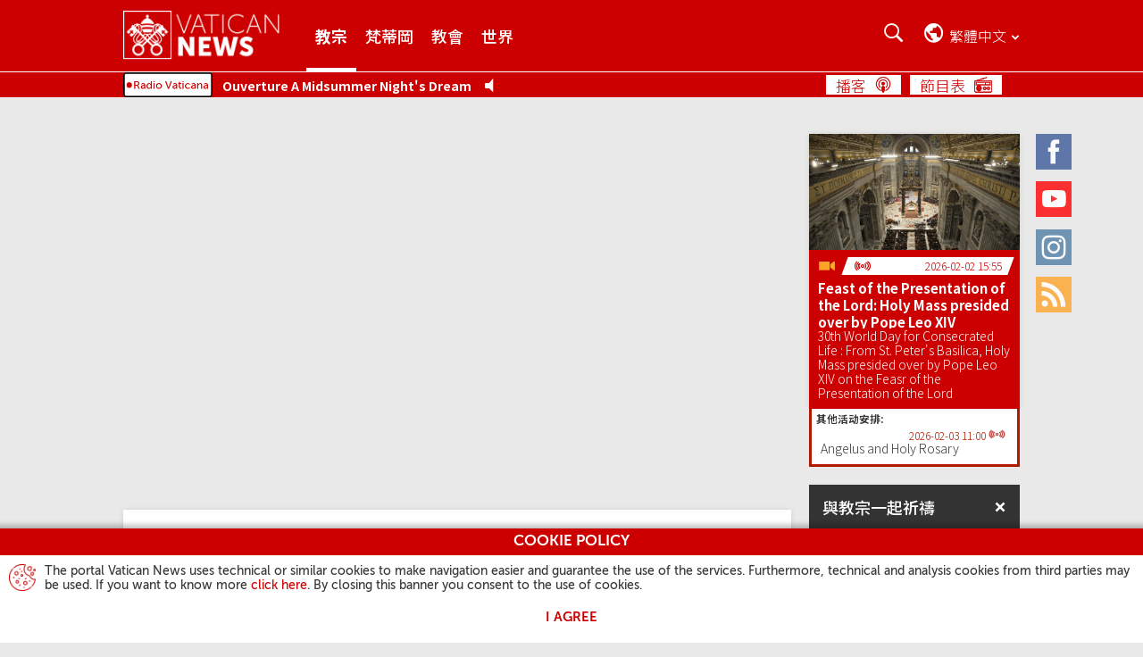

--- FILE ---
content_type: text/html
request_url: http://www.vaticannews.cn/zht/pope/news/2023-02/pope-francis-rdc-congo-highlights-travel.html
body_size: 13296
content:
<!DOCTYPE HTML>


<html class="no-js "  lang="zh_TW" >




    
        
        
        <head>
    <meta charset="utf-8">
    <link rel="canonical" href="http://www.vaticannews.cn/zht/pope/news/2023-02/pope-francis-rdc-congo-highlights-travel.html"/>
<meta name="description"  content="教宗在剛果民主共和國訪問的美好畫面 - 梵蒂岡新聞網"/>
<title>教宗在剛果民主共和國訪問的美好畫面 - 梵蒂岡新聞網</title>
<meta property="og:type" content="website"/>
<meta property="og:title" content="教宗在剛果民主共和國訪問的美好畫面 - 梵蒂岡新聞網"/>
<meta property="og:description" content="教宗在剛果民主共和國訪問的美好畫面 - 梵蒂岡新聞網"/>
<meta property="og:url" content="http://www.vaticannews.cn/zht/pope/news/2023-02/pope-francis-rdc-congo-highlights-travel.html"/>
<meta property="og:image" content="http://media.vaticannews.cn/media/content/dam-archive/vaticannews/agenzie/images/srv/2023/01/31/2023-01-31-viaggio-apostolico-nella-repubblica-democratica-del-c/1675358597214.JPG/_jcr_content/renditions/cq5dam.thumbnail.cropped.1500.844.jpeg"/>
<meta name="twitter:image" content="http://media.vaticannews.cn/media/content/dam-archive/vaticannews/agenzie/images/srv/2023/01/31/2023-01-31-viaggio-apostolico-nella-repubblica-democratica-del-c/1675358597214.JPG/_jcr_content/renditions/cq5dam.thumbnail.cropped.1500.844.jpeg"/>
<meta name="twitter:url" content="http://www.vaticannews.cn/zht/pope/news/2023-02/pope-francis-rdc-congo-highlights-travel.html"/>
<meta name="twitter:title" content="教宗在剛果民主共和國訪問的美好畫面 - 梵蒂岡新聞網"/>
<meta name="twitter:card" content="summary_large_image"/>
<meta name="twitter:description" content="教宗在剛果民主共和國訪問的美好畫面 - 梵蒂岡新聞網"/>
<meta name="google"  content="notranslate"/>
<link rel="alternate" type="application/rss+xml" href="http://www.vaticannews.cn/zht.rss.xml"/>
<meta http-equiv="X-UA-Compatible" content="IE=edge"><script>
        dataLayer = [];
    </script>

    <script>
                dataLayer.push({'gtmid': 'G-0S9QZL7V0X'});
            </script>
        <script>
                dataLayer.push({'category': 'congo-sudsudan-2023'});
            </script>
        


<script><!-- Google Tag Manager -->
(function(w,d,s,l,i){w[l]=w[l]||[];w[l].push({'gtm.start':
new Date().getTime(),event:'gtm.js'});var f=d.getElementsByTagName(s)[0],
j=d.createElement(s),dl=l!='dataLayer'?'&l='+l:'';j.async=true;j.src=
'https://www.googletagmanager.com/gtm.js?id='+i+dl;f.parentNode.insertBefore(j,f);
})(window,document,'script','dataLayer','GTM-5994DNV');
<!-- End Google Tag Manager --></script>

<link rel="stylesheet" href="/etc/designs/vatican-news/release/library/main.v12.5.9.min.css" type="text/css">
<script src="/etc/designs/vatican-news/release/library/superhead.v12.5.9.min.js"></script><script src="/etc/designs/vatican-news/release/library/head.v12.5.9.min.js" defer onload="SlingUtils.setDispatcher(true);Search.protypeFunctions();VNTemplateUtils.main(&#39;zh_tw&#39;,&#39;zht&#39;,&#39;pope&#39;,&#39;每日公告&#39;);Search.init(&#39;{&#34;emptySearchResult&#34;=&#34;很抱歉，你搜尋的 &lt;strong>{0}&lt;/strong>&#34;, &#34;notValidCharacters&#34;=&#34;對不起，你輸入了無效字符&#34;, &#34;close&#34;=&#34;關閉&#34;, &#34;story&#34;=&#34;歷史&#34;, &#34;updatedOn&#34;=&#34;更新&#34;, &#34;prevPrayer&#34;=&#34;前一篇祈禱經文&#34;, &#34;noTransmission&#34;=&#34;目前沒有訊號&#34;, &#34;storie-di-speranza&#34;=&#34;希望的故事&#34;, &#34;page&#34;=&#34;頁&#34;, &#34;previous&#34;=&#34;上一頁&#34;, &#34;#SistersProject-vnacNoLabel&#34;=&#34;#SistersProject&#34;, &#34;back&#34;=&#34;上一頁&#34;, &#34;next&#34;=&#34;下一頁&#34;, &#34;searchResultHeader&#34;=&#34;&lt;strong>{1} results&lt;/strong> have been found for &lt;strong>{0}&lt;/strong>&#34;, &#34;filterFor&#34;=&#34;vn:filterFor&#34;, &#34;filterTheResults&#34;=&#34;過濾結果&#34;, &#34;editorial&#34;=&#34;評論文章&#34;, &#34;forward&#34;=&#34;下一頁&#34;, &#34;nextPrayer&#34;=&#34;下一篇祈禱經文&#34;}&#39;,&#39;facebook,twitter,whatsapp&#39;);VNCookie.showCookieDisclaimer()"></script><link rel="preload" href="/etc/designs/vatican-news/release/library/main/fonts/museosans_cyrl/35EC3A_0_0.woff" as="font" type="font/woff" crossorigin>
<link rel="preload" href="/etc/designs/vatican-news/release/library/main/fonts/museosans_cyrl/35EC3A_1_0.woff" as="font" type="font/woff" crossorigin>
<link rel="preload" href="/etc/designs/vatican-news/release/library/main/fonts/museosans_cyrl/35EC3A_2_0.woff" as="font" type="font/woff" crossorigin>
<link rel="preload" href="/etc/designs/vatican-news/release/library/main/fonts/museosans_cyrl/35EC3A_3_0.woff" as="font" type="font/woff" crossorigin>
<link rel="preload" href="/etc/designs/vatican-news/release/library/main/fonts/museosans_cyrl/35EC3A_4_0.woff" as="font" type="font/woff" crossorigin>
<link rel="preload" href="/etc/designs/vatican-news/release/library/main/fonts/museosans_cyrl/35EC3A_5_0.woff" as="font" type="font/woff" crossorigin>
<link rel="preconnect" href="https://fonts.googleapis.com">
        <link rel="preconnect" href="https://fonts.gstatic.com" crossorigin>
        <link href="https://fonts.googleapis.com/css2?family=Noto+Sans+TC:wght@300;500;700&display=swap" rel="stylesheet">
    <script src="/etc/designs/vatican-news/release/library/main.v12.5.9.min.js" defer onload="App.main()"></script><!-- apple touch icon -->
<link rel="apple-touch-icon" sizes="57x57" href="/etc/designs/vatican-news/release/library/main/images/favicons/apple-icon-57x57.png">
<link rel="apple-touch-icon" sizes="60x60" href="/etc/designs/vatican-news/release/library/main/images/favicons/apple-icon-60x60.png">
<link rel="apple-touch-icon" sizes="72x72" href="/etc/designs/vatican-news/release/library/main/images/favicons/apple-icon-72x72.png">
<link rel="apple-touch-icon" sizes="76x76" href="/etc/designs/vatican-news/release/library/main/images/favicons/apple-icon-76x76.png">
<link rel="apple-touch-icon" sizes="114x114" href="/etc/designs/vatican-news/release/library/main/images/favicons/apple-icon-114x114.png">
<link rel="apple-touch-icon" sizes="120x120" href="/etc/designs/vatican-news/release/library/main/images/favicons/apple-icon-120x120.png">
<link rel="apple-touch-icon" sizes="144x144" href="/etc/designs/vatican-news/release/library/main/images/favicons/apple-icon-144x144.png">
<link rel="apple-touch-icon" sizes="152x152" href="/etc/designs/vatican-news/release/library/main/images/favicons/apple-icon-152x152.png">
<link rel="apple-touch-icon" sizes="180x180" href="/etc/designs/vatican-news/release/library/main/images/favicons/apple-icon-180x180.png">

<!-- android icon -->
<link rel="icon" type="image/png" sizes="192x192" href="/etc/designs/vatican-news/release/library/main/images/favicons/android-icon-192x192.png">

<!-- favicon -->
<link rel="icon" type="image/png" sizes="32x32" href="/etc/designs/vatican-news/release/library/main/images/favicons/favicon-32x32.png">
<link rel="icon" type="image/png" sizes="96x96" href="/etc/designs/vatican-news/release/library/main/images/favicons/favicon-96x96.png">
<link rel="icon" type="image/png" sizes="16x16" href="/etc/designs/vatican-news/release/library/main/images/favicons/favicon-16x16.png">

<!-- ms icon -->
<meta name="msapplication-TileColor" content="#ffffff">
<meta name="msapplication-TileImage" content="/etc/designs/vatican-news/release/library/main/images/favicons/ms-icon-144x144.png">
<meta name="theme-color" content="#ffffff">
<meta name="viewport" content="user-scalable=no, width=device-width, initial-scale=1, maximum-scale=1, shrink-to-fit=no">

</head>
        <body class="vatican-news angelus_new">
    <header class="header-main header-main--fixed" id="header-main" data-label-close="關閉">
    <div class="header-main__container">


        <a class="header-main__logo" href="/zht.html" title="Vatican News" aria-label="Vatican News">
                    <picture>
                        <img src="/etc/designs/vatican-news/release/library/main/images/vatican-news-header-white.png" srcset="/etc/designs/vatican-news/release/library/main/images/vatican-news-header-white_retina.png 2x" alt="Vatican News" title="Vatican News">
                    </picture>
                </a>
            <nav class="header-main__nav">
        <h2>Menu</h2>
        <div class="navBtn">
            <div><span></span><span></span><span></span><span></span></div><span class="label">Menu</span>
        </div>
        <div class="header-main__nav-container">
            <ul class="mainMenu">
            <li>
                            <a href="/zht/pope.html" title="教宗" aria-label="教宗">教宗</a>
                        </li>
                    <li>
                            <a href="/zht/vatican-city.html" title="梵蒂岡" aria-label="梵蒂岡">梵蒂岡</a>
                        </li>
                    <li>
                            <a href="/zht/church.html" title="教會" aria-label="教會">教會</a>
                        </li>
                    <li>
                            <a href="/zht/world.html" title="世界" aria-label="世界">世界</a>
                        </li>
                    </ul>
    <!-- language bar for Mobile -->
            <div class="languageBar__container languageBar__container--mobile" aria-hidden="true" id="mobile-selector">
                <div class="languageBar__heading languageBar__heading--mobile">選擇你的語言</div>
                <div class="languageBar__collapse">
                    <div class="languageBar__content">
                        <div class="languageInput">
                            <input class="search" id="languageFormMobile" type="search" placeholder="輸入你的語言">
                        </div>
                        <button class="languageButton" type="submit" disabled="" title="搜索" aria-label="搜索">搜索</button>
                    </div>
                    <ul class="languageBar__list list">
    <li class='languageBar__item '>
                <a class="lang" data-lang="en" href="/en.html" data-label="english" title="english" aria-label="english">English</a>
                    </li>

            <li class='languageBar__item '>
                <a class="lang" data-lang="it" href="/it.html" data-label="italiano" title="italiano" aria-label="italiano">Italiano</a>
                    <div class="lang-transl">
                        (Italian)
                    </div>
                </li>

            <li class='languageBar__item '>
                <a class="lang" data-lang="fr" href="/fr.html" data-label="français" title="français" aria-label="français">Français</a>
                    <div class="lang-transl">
                        (French)
                    </div>
                </li>

            <li class='languageBar__item '>
                <a class="lang" data-lang="de" href="/de.html" data-label="deutsch" title="deutsch" aria-label="deutsch">Deutsch</a>
                    <div class="lang-transl">
                        (German)
                    </div>
                </li>

            <li class='languageBar__item '>
                <a class="lang" data-lang="es" href="/es.html" data-label="español" title="español" aria-label="español">Español</a>
                    <div class="lang-transl">
                        (Spanish)
                    </div>
                </li>

            <li class='languageBar__item '>
                <a class="lang" data-lang="pt" href="/pt.html" data-label="português" title="português" aria-label="português">Português</a>
                    <div class="lang-transl">
                        (Portuguese)
                    </div>
                </li>

            <li class='languageBar__item '>
                <a class="lang" data-lang="pl" href="/pl.html" data-label="polski" title="polski" aria-label="polski">Polski</a>
                    <div class="lang-transl">
                        (Polish)
                    </div>
                </li>

            <li class='languageBar__item '>
                <a class="lang" data-lang="ar" href="/ar.html" data-label="العربية" title="العربية" aria-label="العربية">العربية</a>
                    <div class="lang-transl">
                        (Arabic)
                    </div>
                </li>

            <li class='languageBar__item '>
                <a class="lang" data-lang="hy" href="/hy.html" data-label="Հայերէն" title="Հայերէն" aria-label="Հայերէն">Հայերէն</a>
                    <div class="lang-transl">
                        (Armenian)
                    </div>
                </li>

            <li class='languageBar__item '>
                <a class="lang" data-lang="az" href="/az.html" data-label="azərbaycan" title="azərbaycan" aria-label="azərbaycan">Azərbaycan</a>
                    <div class="lang-transl">
                        (Azerbaijani)
                    </div>
                </li>

            <li class='languageBar__item '>
                <a class="lang" data-lang="be" href="/be.html" data-label="Беларуская" title="Беларуская" aria-label="Беларуская">Беларуская</a>
                    <div class="lang-transl">
                        (Belarusian)
                    </div>
                </li>

            <li class='languageBar__item '>
                <a class="lang" data-lang="bg" href="/bg.html" data-label="български" title="български" aria-label="български">Български</a>
                    <div class="lang-transl">
                        (Bulgarian)
                    </div>
                </li>

            <li class='languageBar__item '>
                <a class="lang" data-lang="cs" href="/cs.html" data-label="čeština" title="čeština" aria-label="čeština">Čeština</a>
                    <div class="lang-transl">
                        (Czech)
                    </div>
                </li>

            <li class='languageBar__item '>
                <a class="lang" data-lang="eo" href="/eo.html" data-label="esperanto" title="esperanto" aria-label="esperanto">Esperanto</a>
                    </li>

            <li class='languageBar__item '>
                <a class="lang" data-lang="iw" href="/he.html" data-label="עברית" title="עברית" aria-label="עברית">עברית</a>
                    <div class="lang-transl">
                        (Hebrew)
                    </div>
                </li>

            <li class='languageBar__item '>
                <a class="lang" data-lang="hr" href="/hr.html" data-label="hrvatski" title="hrvatski" aria-label="hrvatski">Hrvatski</a>
                    <div class="lang-transl">
                        (Croatian)
                    </div>
                </li>

            <li class='languageBar__item '>
                <a class="lang" data-lang="hu" href="/hu.html" data-label="magyar" title="magyar" aria-label="magyar">Magyar</a>
                    <div class="lang-transl">
                        (Hungarian)
                    </div>
                </li>

            <li class='languageBar__item '>
                <a class="lang" data-lang="ln" href="/ln.html" data-label="lingála" title="lingála" aria-label="lingála">Lingála</a>
                    <div class="lang-transl">
                        (Lingala)
                    </div>
                </li>

            <li class='languageBar__item '>
                <a class="lang" data-lang="lt" href="/lt.html" data-label="lietuvių" title="lietuvių" aria-label="lietuvių">Lietuvių</a>
                    <div class="lang-transl">
                        (Lithuanian)
                    </div>
                </li>

            <li class='languageBar__item '>
                <a class="lang" data-lang="lv" href="/lv.html" data-label="latviešu" title="latviešu" aria-label="latviešu">Latviešu</a>
                    <div class="lang-transl">
                        (Latvian)
                    </div>
                </li>

            <li class='languageBar__item '>
                <a class="lang" data-lang="mk" href="/mk.html" data-label="македонски" title="македонски" aria-label="македонски">Македонски</a>
                    <div class="lang-transl">
                        (Macedonian)
                    </div>
                </li>

            <li class='languageBar__item '>
                <a class="lang" data-lang="mn" href="/mn.html" data-label="Монгол" title="Монгол" aria-label="Монгол">Монгол</a>
                    <div class="lang-transl">
                        (Mongolian)
                    </div>
                </li>

            <li class='languageBar__item '>
                <a class="lang" data-lang="ro" href="/ro.html" data-label="română" title="română" aria-label="română">Română</a>
                    <div class="lang-transl">
                        (Romanian)
                    </div>
                </li>

            <li class='languageBar__item '>
                <a class="lang" data-lang="sq" href="/sq.html" data-label="shqip" title="shqip" aria-label="shqip">Shqip</a>
                    <div class="lang-transl">
                        (Albanian)
                    </div>
                </li>

            <li class='languageBar__item '>
                <a class="lang" data-lang="sk" href="/sk.html" data-label="slovenčina" title="slovenčina" aria-label="slovenčina">Slovenčina</a>
                    <div class="lang-transl">
                        (Slovak)
                    </div>
                </li>

            <li class='languageBar__item '>
                <a class="lang" data-lang="sl" href="/sl.html" data-label="slovenščina" title="slovenščina" aria-label="slovenščina">Slovenščina</a>
                    <div class="lang-transl">
                        (Slovenian)
                    </div>
                </li>

            <li class='languageBar__item '>
                <a class="lang" data-lang="sv" href="/sv.html" data-label="svenska" title="svenska" aria-label="svenska">Svenska</a>
                    <div class="lang-transl">
                        (Swedish)
                    </div>
                </li>

            <li class='languageBar__item '>
                <a class="lang" data-lang="ru" href="/ru.html" data-label="русский" title="русский" aria-label="русский">Русский</a>
                    <div class="lang-transl">
                        (Russian)
                    </div>
                </li>

            <li class='languageBar__item '>
                <a class="lang" data-lang="uk" href="/uk.html" data-label="українська" title="українська" aria-label="українська">Українська</a>
                    <div class="lang-transl">
                        (Ukrainian)
                    </div>
                </li>

            <li class='languageBar__item '>
                <a class="lang" data-lang="hi" href="/hi.html" data-label="हिन्दी" title="हिन्दी" aria-label="हिन्दी">हिन्दी</a>
                    <div class="lang-transl">
                        (Hindi)
                    </div>
                </li>

            <li class='languageBar__item '>
                <a class="lang" data-lang="ml" href="/ml.html" data-label="മലയാളം" title="മലയാളം" aria-label="മലയാളം">മലയാളം</a>
                    <div class="lang-transl">
                        (Malayalam)
                    </div>
                </li>

            <li class='languageBar__item '>
                <a class="lang" data-lang="ta" href="/ta.html" data-label="தமிழ்" title="தமிழ்" aria-label="தமிழ்">தமிழ்</a>
                    <div class="lang-transl">
                        (Tamil)
                    </div>
                </li>

            <li class='languageBar__item '>
                <a class="lang" data-lang="kn" href="/kn.html" data-label="ಕನ್ನಡ" title="ಕನ್ನಡ" aria-label="ಕನ್ನಡ">ಕನ್ನಡ</a>
                    <div class="lang-transl">
                        (Kannada)
                    </div>
                </li>

            <li class='languageBar__item '>
                <a class="lang" data-lang="vi" href="/vi.html" data-label="tiếng việt" title="tiếng việt" aria-label="tiếng việt">Tiếng việt</a>
                    <div class="lang-transl">
                        (Vietnamese)
                    </div>
                </li>

            <li class='languageBar__item '>
                <a class="lang" data-lang="ja" href="/ja.html" data-label="日本語" title="日本語" aria-label="日本語">日本語</a>
                    <div class="lang-transl">
                        (Japanese)
                    </div>
                </li>

            <li class='languageBar__item '>
                <a class="lang" data-lang="ko" href="/ko.html" data-label="한국어" title="한국어" aria-label="한국어">한국어</a>
                    <div class="lang-transl">
                        (Korean)
                    </div>
                </li>

            <li class='languageBar__item selected'>
                <span class="lang" data-lang="zh_tw" data-label="繁體中文" title="繁體中文" aria-label="繁體中文">繁體中文</span>
                    <div class="lang-transl">
                        (Traditional Chinese)
                    </div>
                </li>

            <li class='languageBar__item '>
                <a class="lang" data-lang="zh_cn" href="/zh.html" data-label="简体中文" title="简体中文" aria-label="简体中文">简体中文</a>
                    <div class="lang-transl">
                        (Simplified Chinese)
                    </div>
                </li>

            </ul>

<div class="afSectionMenu">
        <a href="/africa.html" title="Africa" aria-label="Africa"></a>
    </div>
    <div class="subAfSectionMenu"><hr></div>
    <ul class="languageBar__list list list-af">
        <li class='languageBar__item'>
                    <a class="lang" data-lang="en" href="/en/africa.html" data-label="English Africa" title="English Africa" aria-label="English Africa">English Africa</a>
                        </li>
            <li class='languageBar__item'>
                    <a class="lang" data-lang="fr" href="/fr/afrique.html" data-label="Français Afrique" title="Français Afrique" aria-label="Français Afrique">Français Afrique</a>
                        </li>
            <li class='languageBar__item'>
                    <a class="lang" data-lang="pt" href="/pt/africa.html" data-label="Português África" title="Português África" aria-label="Português África">Português África</a>
                        </li>
            <li class='languageBar__item'>
                    <a class="lang" data-lang="sw" href="/sw.html" data-label="Kiswahili" title="Kiswahili" aria-label="Kiswahili">Kiswahili</a>
                        <div class="lang-transl">
                            (Swahili)
                        </div>
                    </li>
            <li class='languageBar__item'>
                    <a class="lang" data-lang="am_et" href="/am.html" data-label="አማርኛ" title="አማርኛ" aria-label="አማርኛ">አማርኛ</a>
                        <div class="lang-transl">
                            (Amharic)
                        </div>
                    </li>
            <li class='languageBar__item'>
                    <a class="lang" data-lang="ti_er" href="/ti.html" data-label="ትግርኛ" title="ትግርኛ" aria-label="ትግርኛ">ትግርኛ</a>
                        <div class="lang-transl">
                            (Tigrinya)
                        </div>
                    </li>
            <li class='languageBar__item'>
                    <a class="lang" data-lang="so" href="/so.html" data-label="soomaali" title="soomaali" aria-label="soomaali">Soomaali</a>
                        <div class="lang-transl">
                            (Somali)
                        </div>
                    </li>
            </ul>
</div>
            </div>

            <ul class="socialMenu">
    <li class="facebook">
            <a href="https://www.facebook.com/vaticannews.cn/?brand_redir=DISABLE" target="_blank" title="Facebook" aria-label="Facebook">
                <span>Facebook</span>
            </a>
        </li>
    <li class="youtube">
            <a href="https://www.youtube.com/c/VaticanNewsCN" target="_blank" title="Youtube" aria-label="Youtube">
                <span>Youtube</span>
            </a>
        </li>
    <li class="instagram">
            <a href="https://www.instagram.com/vaticannews/" target="_blank" title="Instagram" aria-label="Instagram">
                <span>Instagram</span>
            </a>
        </li>
    <li class="rss">
            <a rel="alternate" type="application/rss+xml" href="http://www.vaticannews.cn/zht.rss.xml" target="_blank" title="Rss" aria-label="Rss">
                <span>Rss</span>
            </a>
        </li>
    </ul></div>
    </nav>
    <div class="header-main__utility">

        <!-- section for seach -->
        <section class="searchBar">
            <h2>搜索</h2>
            <div class="navBtn">
                <div></div><span class="label">搜索</span>
            </div>

            <div class="searchBar__container" aria-hidden="true">
                <div class="searchInput">
                    <input type="search" placeholder="搜索.." minlength="2" maxlength="200">
                </div>
                <div class="searchFilter">
                    <div class="dateSelector">
                        <input id="searchFrom" type="text" data-calendar="{&quot;range&quot;: true, &quot;rangeTo&quot;: &quot;#searchTo&quot;, &quot;textDateFormat&quot;: &quot;YYYY/MM/DD&quot;}">
                        <input id="searchTo" type="text" data-calendar="{&quot;range&quot;: true, &quot;rangeFrom&quot;: &quot;#searchFrom&quot;, &quot;textDateFormat&quot;: &quot;YYYY/MM/DD&quot;}">從<span id="searchFrom-text">[日期]</span>至<span id="searchTo-text">[日期]</span>
                    </div>
                    <div>搜索<label class="formSelectContainer">
                            <select id="searchIn">
                                <option value="all">所有詞語</option>
                                <option value="exact">精確的句子</option>
                                <option value="one">至少一個字</option>
                            </select>
                        </label>
                    </div>
                    <div>排序<label class="formSelectContainer">
                            <select id="sortBy">
                                <option value="latest">最新的</option>
                                <option value="older">先前的</option>
                            </select>
                        </label>
                    </div>
                    <div>搜索方式<label class="formSelectContainer">
                            <select id="searchInWhere">
                                <option value="all" selected>All</option>
                                <option value="podcast">Podcast</option>
                                </select>
                        </label>
                    </div>
                    <div class="lastItem">
                        <button type="submit" disabled="" title="搜索" aria-label="搜索">
                            搜索</button>
                    </div>
                </div>
            </div>
        </section>

        <!-- language bar for Desktop -->
        <section class="languageBar languageBar--desktop">
            <h2>搜索</h2>
            <div class="navBtn">
                <div></div><span class="current-language">繁中</span><span class="current-language current-language-extended">繁體中文</span>
            </div>
            <div class="languageBar__container" aria-hidden="true" id="language-selector">
                <div class="languageBar__heading">選擇你的語言</div>
                <div class="languageBar__content">
                    <div class="languageInput">
                        <input class="search" id="languageForm" type="search" placeholder="輸入或選擇您的語言">
                    </div>
                    <button class="languageButton" type="submit" disabled="" title="搜索" aria-label="搜索">搜索</button>
                </div>

                <ul class="languageBar__list list">
    <li class='languageBar__item '>
                <a class="lang" data-lang="en" href="/en.html" data-label="english" title="english" aria-label="english">English</a>
                    </li>

            <li class='languageBar__item '>
                <a class="lang" data-lang="it" href="/it.html" data-label="italiano" title="italiano" aria-label="italiano">Italiano</a>
                    <div class="lang-transl">
                        (Italian)
                    </div>
                </li>

            <li class='languageBar__item '>
                <a class="lang" data-lang="fr" href="/fr.html" data-label="français" title="français" aria-label="français">Français</a>
                    <div class="lang-transl">
                        (French)
                    </div>
                </li>

            <li class='languageBar__item '>
                <a class="lang" data-lang="de" href="/de.html" data-label="deutsch" title="deutsch" aria-label="deutsch">Deutsch</a>
                    <div class="lang-transl">
                        (German)
                    </div>
                </li>

            <li class='languageBar__item '>
                <a class="lang" data-lang="es" href="/es.html" data-label="español" title="español" aria-label="español">Español</a>
                    <div class="lang-transl">
                        (Spanish)
                    </div>
                </li>

            <li class='languageBar__item '>
                <a class="lang" data-lang="pt" href="/pt.html" data-label="português" title="português" aria-label="português">Português</a>
                    <div class="lang-transl">
                        (Portuguese)
                    </div>
                </li>

            <li class='languageBar__item '>
                <a class="lang" data-lang="pl" href="/pl.html" data-label="polski" title="polski" aria-label="polski">Polski</a>
                    <div class="lang-transl">
                        (Polish)
                    </div>
                </li>

            <li class='languageBar__item '>
                <a class="lang" data-lang="ar" href="/ar.html" data-label="العربية" title="العربية" aria-label="العربية">العربية</a>
                    <div class="lang-transl">
                        (Arabic)
                    </div>
                </li>

            <li class='languageBar__item '>
                <a class="lang" data-lang="hy" href="/hy.html" data-label="Հայերէն" title="Հայերէն" aria-label="Հայերէն">Հայերէն</a>
                    <div class="lang-transl">
                        (Armenian)
                    </div>
                </li>

            <li class='languageBar__item '>
                <a class="lang" data-lang="az" href="/az.html" data-label="azərbaycan" title="azərbaycan" aria-label="azərbaycan">Azərbaycan</a>
                    <div class="lang-transl">
                        (Azerbaijani)
                    </div>
                </li>

            <li class='languageBar__item '>
                <a class="lang" data-lang="be" href="/be.html" data-label="Беларуская" title="Беларуская" aria-label="Беларуская">Беларуская</a>
                    <div class="lang-transl">
                        (Belarusian)
                    </div>
                </li>

            <li class='languageBar__item '>
                <a class="lang" data-lang="bg" href="/bg.html" data-label="български" title="български" aria-label="български">Български</a>
                    <div class="lang-transl">
                        (Bulgarian)
                    </div>
                </li>

            <li class='languageBar__item '>
                <a class="lang" data-lang="cs" href="/cs.html" data-label="čeština" title="čeština" aria-label="čeština">Čeština</a>
                    <div class="lang-transl">
                        (Czech)
                    </div>
                </li>

            <li class='languageBar__item '>
                <a class="lang" data-lang="eo" href="/eo.html" data-label="esperanto" title="esperanto" aria-label="esperanto">Esperanto</a>
                    </li>

            <li class='languageBar__item '>
                <a class="lang" data-lang="iw" href="/he.html" data-label="עברית" title="עברית" aria-label="עברית">עברית</a>
                    <div class="lang-transl">
                        (Hebrew)
                    </div>
                </li>

            <li class='languageBar__item '>
                <a class="lang" data-lang="hr" href="/hr.html" data-label="hrvatski" title="hrvatski" aria-label="hrvatski">Hrvatski</a>
                    <div class="lang-transl">
                        (Croatian)
                    </div>
                </li>

            <li class='languageBar__item '>
                <a class="lang" data-lang="hu" href="/hu.html" data-label="magyar" title="magyar" aria-label="magyar">Magyar</a>
                    <div class="lang-transl">
                        (Hungarian)
                    </div>
                </li>

            <li class='languageBar__item '>
                <a class="lang" data-lang="ln" href="/ln.html" data-label="lingála" title="lingála" aria-label="lingála">Lingála</a>
                    <div class="lang-transl">
                        (Lingala)
                    </div>
                </li>

            <li class='languageBar__item '>
                <a class="lang" data-lang="lt" href="/lt.html" data-label="lietuvių" title="lietuvių" aria-label="lietuvių">Lietuvių</a>
                    <div class="lang-transl">
                        (Lithuanian)
                    </div>
                </li>

            <li class='languageBar__item '>
                <a class="lang" data-lang="lv" href="/lv.html" data-label="latviešu" title="latviešu" aria-label="latviešu">Latviešu</a>
                    <div class="lang-transl">
                        (Latvian)
                    </div>
                </li>

            <li class='languageBar__item '>
                <a class="lang" data-lang="mk" href="/mk.html" data-label="македонски" title="македонски" aria-label="македонски">Македонски</a>
                    <div class="lang-transl">
                        (Macedonian)
                    </div>
                </li>

            <li class='languageBar__item '>
                <a class="lang" data-lang="mn" href="/mn.html" data-label="Монгол" title="Монгол" aria-label="Монгол">Монгол</a>
                    <div class="lang-transl">
                        (Mongolian)
                    </div>
                </li>

            <li class='languageBar__item '>
                <a class="lang" data-lang="ro" href="/ro.html" data-label="română" title="română" aria-label="română">Română</a>
                    <div class="lang-transl">
                        (Romanian)
                    </div>
                </li>

            <li class='languageBar__item '>
                <a class="lang" data-lang="sq" href="/sq.html" data-label="shqip" title="shqip" aria-label="shqip">Shqip</a>
                    <div class="lang-transl">
                        (Albanian)
                    </div>
                </li>

            <li class='languageBar__item '>
                <a class="lang" data-lang="sk" href="/sk.html" data-label="slovenčina" title="slovenčina" aria-label="slovenčina">Slovenčina</a>
                    <div class="lang-transl">
                        (Slovak)
                    </div>
                </li>

            <li class='languageBar__item '>
                <a class="lang" data-lang="sl" href="/sl.html" data-label="slovenščina" title="slovenščina" aria-label="slovenščina">Slovenščina</a>
                    <div class="lang-transl">
                        (Slovenian)
                    </div>
                </li>

            <li class='languageBar__item '>
                <a class="lang" data-lang="sv" href="/sv.html" data-label="svenska" title="svenska" aria-label="svenska">Svenska</a>
                    <div class="lang-transl">
                        (Swedish)
                    </div>
                </li>

            <li class='languageBar__item '>
                <a class="lang" data-lang="ru" href="/ru.html" data-label="русский" title="русский" aria-label="русский">Русский</a>
                    <div class="lang-transl">
                        (Russian)
                    </div>
                </li>

            <li class='languageBar__item '>
                <a class="lang" data-lang="uk" href="/uk.html" data-label="українська" title="українська" aria-label="українська">Українська</a>
                    <div class="lang-transl">
                        (Ukrainian)
                    </div>
                </li>

            <li class='languageBar__item '>
                <a class="lang" data-lang="hi" href="/hi.html" data-label="हिन्दी" title="हिन्दी" aria-label="हिन्दी">हिन्दी</a>
                    <div class="lang-transl">
                        (Hindi)
                    </div>
                </li>

            <li class='languageBar__item '>
                <a class="lang" data-lang="ml" href="/ml.html" data-label="മലയാളം" title="മലയാളം" aria-label="മലയാളം">മലയാളം</a>
                    <div class="lang-transl">
                        (Malayalam)
                    </div>
                </li>

            <li class='languageBar__item '>
                <a class="lang" data-lang="ta" href="/ta.html" data-label="தமிழ்" title="தமிழ்" aria-label="தமிழ்">தமிழ்</a>
                    <div class="lang-transl">
                        (Tamil)
                    </div>
                </li>

            <li class='languageBar__item '>
                <a class="lang" data-lang="kn" href="/kn.html" data-label="ಕನ್ನಡ" title="ಕನ್ನಡ" aria-label="ಕನ್ನಡ">ಕನ್ನಡ</a>
                    <div class="lang-transl">
                        (Kannada)
                    </div>
                </li>

            <li class='languageBar__item '>
                <a class="lang" data-lang="vi" href="/vi.html" data-label="tiếng việt" title="tiếng việt" aria-label="tiếng việt">Tiếng việt</a>
                    <div class="lang-transl">
                        (Vietnamese)
                    </div>
                </li>

            <li class='languageBar__item '>
                <a class="lang" data-lang="ja" href="/ja.html" data-label="日本語" title="日本語" aria-label="日本語">日本語</a>
                    <div class="lang-transl">
                        (Japanese)
                    </div>
                </li>

            <li class='languageBar__item '>
                <a class="lang" data-lang="ko" href="/ko.html" data-label="한국어" title="한국어" aria-label="한국어">한국어</a>
                    <div class="lang-transl">
                        (Korean)
                    </div>
                </li>

            <li class='languageBar__item selected'>
                <span class="lang" data-lang="zh_tw" data-label="繁體中文" title="繁體中文" aria-label="繁體中文">繁體中文</span>
                    <div class="lang-transl">
                        (Traditional Chinese)
                    </div>
                </li>

            <li class='languageBar__item '>
                <a class="lang" data-lang="zh_cn" href="/zh.html" data-label="简体中文" title="简体中文" aria-label="简体中文">简体中文</a>
                    <div class="lang-transl">
                        (Simplified Chinese)
                    </div>
                </li>

            </ul>

<div class="afSectionMenu">
        <a href="/africa.html" title="Africa" aria-label="Africa"></a>
    </div>
    <div class="subAfSectionMenu"><hr></div>
    <ul class="languageBar__list list list-af">
        <li class='languageBar__item'>
                    <a class="lang" data-lang="en" href="/en/africa.html" data-label="English Africa" title="English Africa" aria-label="English Africa">English Africa</a>
                        </li>
            <li class='languageBar__item'>
                    <a class="lang" data-lang="fr" href="/fr/afrique.html" data-label="Français Afrique" title="Français Afrique" aria-label="Français Afrique">Français Afrique</a>
                        </li>
            <li class='languageBar__item'>
                    <a class="lang" data-lang="pt" href="/pt/africa.html" data-label="Português África" title="Português África" aria-label="Português África">Português África</a>
                        </li>
            <li class='languageBar__item'>
                    <a class="lang" data-lang="sw" href="/sw.html" data-label="Kiswahili" title="Kiswahili" aria-label="Kiswahili">Kiswahili</a>
                        <div class="lang-transl">
                            (Swahili)
                        </div>
                    </li>
            <li class='languageBar__item'>
                    <a class="lang" data-lang="am_et" href="/am.html" data-label="አማርኛ" title="አማርኛ" aria-label="አማርኛ">አማርኛ</a>
                        <div class="lang-transl">
                            (Amharic)
                        </div>
                    </li>
            <li class='languageBar__item'>
                    <a class="lang" data-lang="ti_er" href="/ti.html" data-label="ትግርኛ" title="ትግርኛ" aria-label="ትግርኛ">ትግርኛ</a>
                        <div class="lang-transl">
                            (Tigrinya)
                        </div>
                    </li>
            <li class='languageBar__item'>
                    <a class="lang" data-lang="so" href="/so.html" data-label="soomaali" title="soomaali" aria-label="soomaali">Soomaali</a>
                        <div class="lang-transl">
                            (Somali)
                        </div>
                    </li>
            </ul>
</div>
        </section>

    </div>
    <div hidden class="vncookie-container layout_bottom" data-version="1_0_0" id="cookiePolicyPopupHTML">
        <div class="vncookie-head">Cookie Policy</div>
        <div class="vncookie-body">
            <i class="vncookie-icon"></i>
            The portal Vatican News uses technical or similar cookies to make navigation easier and guarantee the use of the services. Furthermore, technical and analysis cookies from third parties may be used. If you want to know more <a id='clickHere' href='/zht/cookie-policy.html'>click here</a>. By closing this banner you consent to the use of cookies.</div>
        <div class="vncookie-buttons">
            <span class="vncookie-button vncookie-button_1" id="cookieAccept">I AGREE</span>
            </div>
    </div>

</div>
</header>

<div class="RCS radio__row hidden transition live">

            <div class="radio__row--content">
                    <div class="radio__row--title">
                        <span class="rv long-rv live" goto-onair="/content/vaticannews/zht/epg.html#onair"></span>
                        <span class="rv short-rv"></span>

                        <span class="time_start"></span>
                            <div class="program programDiv"><div class="programtitle">Ouverture A Midsummer Night's Dream</div></div>
                            <button class="radio__feed mute" id="radio-url" title="Play Pause Web Radio" aria-label="Play Pause Web Radio"></button>

                        <div id="bars" class="hidden">
                            <div class="bar"></div>
                            <div class="bar"></div>
                            <div class="bar"></div>
                            <div class="bar"></div>
                            <div class="bar"></div>
                        </div>


                        <a class="schedulesLink radio-row-link-icon" href="/zht/epg.html#schedules">節目表</a>
                                <a class="podcastLink radio-row-link-icon" href="/zht/podcast.html">播客</a>
                                </div>


                    <audio id="radio-audioPlayer" preload="metadata"  controlsList="nodownload" oncontextmenu="return false;" controls>
                        <source id="radio-audioPlayer-source">
                    </audio>
                        </div>
            </div>
            <script>
                document.addEventListener("DOMContentLoaded", function() {
                    RCSRadioRow.init(true,'zh')
                });
            </script>
        <div class="container" id="main-container">
    <main class="content">
        <div class="content__inner content__inner--hasSidebar">

    <div class="mediaContent__inner">
                <div class="embed-container"><iframe data-src="//www.youtube.com/embed/0VFdyxcQoDs?wmode=opaque&rel=0&autohide=1&showinfo=0&wmode=transparent&modestbranding=1&enablejsapi=1&origin=http://www.vaticannews.cn&start=&end=" allowfullscreen></iframe></div><script type="application/ld+json">
    {
      "@context": "http://schema.org/",
      "@type": "VideoObject",
      "name": "Video",
      "@id": "https://youtu.be/0VFdyxcQoDs",
      "embedUrl": "https://www.youtube.com/embed/0VFdyxcQoDs","thumbnailURL" : "http://media.vaticannews.cn/media/content/dam-archive/vaticannews/agenzie/images/srv/2023/01/31/2023-01-31-viaggio-apostolico-nella-repubblica-democratica-del-c/1675358597214.JPG/_jcr_content/renditions/cq5dam.thumbnail.cropped.750.422.jpeg",
        "thumbnail" : "http://media.vaticannews.cn/media/content/dam-archive/vaticannews/agenzie/images/srv/2023/01/31/2023-01-31-viaggio-apostolico-nella-repubblica-democratica-del-c/1675358597214.JPG/_jcr_content/renditions/cq5dam.thumbnail.cropped.750.422.jpeg",
      "description": "Video"
      ,"uploadDate" : "2023-02-04T12:09:19.673+01:00"
    }
    </script>
    </div>

            <article class="article ">
        <div class="article__meta " data-checkmirrorzh data-mediaType="video" >
            <div class="article-category">
    教宗</div>

<a class="event--category" href="/zht/eclist.congo-sudsudan-2023.html" title='congo-sudsudan-2023' aria-label='congo-sudsudan-2023'>
                <span title="congo-sudsudan-2023"></span>
            </a>
        <a class="mirrorZH" id="zhCrossLang" title="Mirror to Chinese simplified" aria-label="Mirror to Chinese simplified" href="/zh/pope/news/2023-02/pope-francis-rdc-congo-highlights-travel.html">
            <span>简体</span>
        </a>
    </div>

        <h1 class="article__title">教宗在剛果民主共和國訪問的美好畫面</h1>
        <div class="title__separator"></div>

        <div class="article__text">
            <p><b>（梵蒂岡新聞網）</b>讓我們通過一分多鐘的視頻，回顧一下教宗方濟各在剛果民主共和國訪問的重要時刻：從抵達金沙薩，到在恩多洛機場主持彌撒，再到聆聽戰爭受害者的見證，以及教宗在金沙薩體育場接見青年。剛果（金）是教宗第40次國際牧靈訪問的第一站。</p> 
<p>鏈接網址：&nbsp;<a href="http://www.vaticannews.cn/" rel="external nofollow" target="_blank">www.vaticannews.cn</a></p></div>

            
<div class="article_banner" id="banner-donazioni">
            <a href="https://www.comunicazione.va/en/sostienici/zht.html" aria-label=" 您對重大使命的貢獻：請支持我們把教宗的話帶進每戶人家" title=" 您對重大使命的貢獻：請支持我們把教宗的話帶進每戶人家" target="_blank">
                <figure>
                    <picture>
                        <source srcset="/etc/designs/vatican-news/release/library/main/images/support-comunicazione-banner-v2.jp2" type="image/jp2"> <!-- format supported by safari -->
                            <source srcset="/etc/designs/vatican-news/release/library/main/images/support-comunicazione-banner-v2.webp" type="image/webp"> <!-- format supported on many browsers -->
                            <source srcset="/etc/designs/vatican-news/release/library/main/images/support-comunicazione-banner-v2.png" type="image/png"> <!-- common supported format -->
                        <img src="/etc/designs/vatican-news/release/library/main/images/support-comunicazione-banner-v2.png" alt=" 您對重大使命的貢獻：請支持我們把教宗的話帶進每戶人家" title=" 您對重大使命的貢獻：請支持我們把教宗的話帶進每戶人家"> <!-- default -->
                    </picture>
                </figure>
                <span class="banner-donazioni_overlay"> 您對重大使命的貢獻：請支持我們把教宗的話帶進每戶人家</span>
            </a>
        </div>
    <div class="article__extra">
            <span>
                2023 Feb 04, 12:08</span>

                <ul class="social-utility">
        <li>
            <a class="social-sendmail" href="mailto:?subject=教宗在剛果民主共和國訪問的美好畫面&body=...%20閱讀全部:%20http://www.vaticannews.cn/zht/pope/news/2023-02/pope-francis-rdc-congo-highlights-travel.html" title="發送 mail" aria-label="發送 mail">
                <span>發送</span>
            </a>
        </li>
        <li>
            <a class="social-print" href="/zht/pope/news/2023-02/pope-francis-rdc-congo-highlights-travel.print.html" title="打印" aria-label="打印">
                <span>打印</span>
            </a>
        </li>
        <li>
            <div class="vn_social_inline_share_toolbox" data-iscurrentpage="true"></div>
        </li>
    </ul>
</div>
    </article>

    <script type="application/ld+json">
        {
            "@context": "https://schema.org",
            "@type": "NewsArticle",
            "mainEntityOfPage": {
                "@type": "WebPage",
                "@id": "http://www.vaticannews.cn/zht/pope/news/2023-02/pope-francis-rdc-congo-highlights-travel.html"
            },
            "headline": "教宗在剛果民主共和國訪問的美好畫面",
            "description": "",
            "articleBody": "（梵蒂岡新聞網）讓我們通過一分多鐘的視頻，回顧一下教宗方濟各在剛果民主共和國訪問的重要時刻：從抵達金沙薩，到在恩多洛機場主持彌撒，再到聆聽戰爭受害者的見證，以及教宗在金沙薩體育場接見青年。剛果（金）是教宗第40次國際牧靈訪問的第一站。 鏈接網址： www.vaticannews.cn",
            "image": {
            "@type": "ImageObject",
            "url": "http://media.vaticannews.cn/media/content/dam-archive/vaticannews/agenzie/images/srv/2023/01/31/2023-01-31-viaggio-apostolico-nella-repubblica-democratica-del-c/1675358597214.JPG/_jcr_content/renditions/cq5dam.thumbnail.cropped.750.422.jpeg",
            "height": "750",
            "width": "422"
            },
            "datePublished": "2023-02-04T12:08:00.000+01:00",
            "dateModified": "2023-02-04T12:12:36.983+01:00",
            "author": {
                "@type": "Organization",
                "name": "Vatican News",
                "url": "https://www.vaticannews.va",
                "logo": {
                    "@type": "ImageObject",
                    "url": "http://www.vaticannews.cn/etc/designs/vatican-news/release/library/main/images/vatican-news-header-white.png",
                    "width": "188",
                    "height": "159"
                }
            },
            "publisher": {
                "@type": "Organization",
                "name": "Vatican News",
                "url": "https://www.vaticannews.va",
                "logo": {
                    "@type": "ImageObject",
                    "url": "http://www.vaticannews.cn/etc/designs/vatican-news/release/library/main/images/vatican-news-header-white.png",
                    "width": "188",
                    "height": "159"
                }
            }
        }
    </script>
    <section class="section" data-accordion="">
    <div class="section__head" aria-expanded="false" role="tabpanel">
        <h2>什麼是三鐘經</h2>
    </div>
    <div class="section__wrapper" data-accordion-wrapper="">
        <div class="section__content ">
             <p>《三鐘經》是紀念天主降生成人無限奧跡的經文，每日誦念三遍，即清晨六點，中午十二點和晚上六點聖堂敲響鐘聲的時刻，因此在中文語境中被稱為三鐘經。而三鐘經的拉丁文名為Angelus，取自第一句“上主的天使向瑪利亞報喜”（Angelus Domini nuntiavit Mariae）的第一個單詞。《三鐘經》由三條論及耶穌基督降生成人奧跡的短句和三遍《聖母經》組成。在每個主日和重大瞻禮，教宗都會從梵蒂岡宗座大樓書房窗口帶領聖伯多祿廣場上的信眾一同誦念此經文。念經前，教宗會發表簡短的講話，講解當天的讀經；之後，教宗會問候廣場上的朝聖者。從復活節到聖神降臨節，《三鐘經》由《天皇后喜樂經》代替。後者是一篇紀念耶穌基督復活的經文，以三遍《光榮頌》為結尾。</p>

</div>
    </div>
</section>
<section class="section accordionIsOpen" data-accordion="">
                    <div class="section__head">
                        <h2>最新的三鐘經/天皇后喜樂經</h2>
                    </div>
                    <div class="section__wrapper" data-accordion-wrapper="">
                        <div class="content__teaser deleteLastSameType">

                            <div class="teaser--type-video teaser cq-dd-pagePath">
    <article>
        <div class="teaser__contentWrapper">
            <a href="/zht/pope/news/2026-02/pope-angelus-beatitudes-can-become-measure-happiness.html" title="教宗三鐘經：在歷史的昏暗中，真福八端是更新生命之光" aria-label="教宗三鐘經：在歷史的昏暗中，真福八端是更新生命之光">
                <figure class="teaser__image">
                            <div class="overlay-video"><span></span></div>
                            <picture>
                            <source media="(min-width: 768px)" srcset="[data-uri]" data-original-set="/content/dam/vaticannews/agenzie/images/srv/2026/02/01/2026-02-01-angelus/1769944866807.JPG/_jcr_content/renditions/cq5dam.thumbnail.cropped.250.141.jpeg">
                            <source media="(min-width: 320px)" srcset="[data-uri]" data-original-set="/content/dam/vaticannews/agenzie/images/srv/2026/02/01/2026-02-01-angelus/1769944866807.JPG/_jcr_content/renditions/cq5dam.thumbnail.cropped.500.281.jpeg">
                            <source srcset="[data-uri]" data-original-set="/content/dam/vaticannews/agenzie/images/srv/2026/02/01/2026-02-01-angelus/1769944866807.JPG/_jcr_content/renditions/cq5dam.thumbnail.cropped.250.141.jpeg">
                            <img src="[data-uri]" data-original="/content/dam/vaticannews/agenzie/images/srv/2026/02/01/2026-02-01-angelus/1769944866807.JPG/_jcr_content/renditions/cq5dam.thumbnail.cropped.250.141.jpeg" alt="2026.02.01 Angelus" title="2026.02.01 Angelus">
                        </picture>
                        <noscript><img src="/content/dam/vaticannews/agenzie/images/srv/2026/02/01/2026-02-01-angelus/1769944866807.JPG/_jcr_content/renditions/cq5dam.thumbnail.cropped.250.141.jpeg" alt="2026.02.01 Angelus" title="2026.02.01 Angelus"></noscript>
                    </figure>
                    </a>

            <div class="teaser__info">
                <span>2026/02/02</span>
                <div class="vn_social_inline_share_toolbox" data-description="" data-title="教宗三鐘經：在歷史的昏暗中，真福八端是更新生命之光" data-url="http://www.vaticannews.cn/zht/pope/news/2026-02/pope-angelus-beatitudes-can-become-measure-happiness.html" data-media="http://www.vaticannews.cn/content/dam/vaticannews/agenzie/images/srv/2026/02/01/2026-02-01-angelus/1769944866807.JPG/_jcr_content/renditions/cq5dam.thumbnail.cropped.1500.844.jpeg"></div>
        </div>
            <h2 class="teaser__title">
                <a href="/zht/pope/news/2026-02/pope-angelus-beatitudes-can-become-measure-happiness.html" title="教宗三鐘經：在歷史的昏暗中，真福八端是更新生命之光" aria-label="教宗三鐘經：在歷史的昏暗中，真福八端是更新生命之光">
                    <span>教宗三鐘經：在歷史的昏暗中，真福八端是更新生命之光</span>
                </a>
            </h2>
        </div>
    </article>
</div>

<div class="teaser--type-video teaser cq-dd-pagePath">
    <article>
        <div class="teaser__contentWrapper">
            <a href="/zht/pope/news/2026-01/pope-leo-xiv-angelus-18-january-2026.html" title="教宗三鐘經：警惕“幸福的替代品”，追求真正的喜樂" aria-label="教宗三鐘經：警惕“幸福的替代品”，追求真正的喜樂">
                <figure class="teaser__image">
                            <div class="overlay-video"><span></span></div>
                            <picture>
                            <source media="(min-width: 768px)" srcset="[data-uri]" data-original-set="/content/dam/vaticannews/agenzie/images/srv/2026/01/18/2026-01-18-angelus/1768734999835.JPG/_jcr_content/renditions/cq5dam.thumbnail.cropped.250.141.jpeg">
                            <source media="(min-width: 320px)" srcset="[data-uri]" data-original-set="/content/dam/vaticannews/agenzie/images/srv/2026/01/18/2026-01-18-angelus/1768734999835.JPG/_jcr_content/renditions/cq5dam.thumbnail.cropped.500.281.jpeg">
                            <source srcset="[data-uri]" data-original-set="/content/dam/vaticannews/agenzie/images/srv/2026/01/18/2026-01-18-angelus/1768734999835.JPG/_jcr_content/renditions/cq5dam.thumbnail.cropped.250.141.jpeg">
                            <img src="[data-uri]" data-original="/content/dam/vaticannews/agenzie/images/srv/2026/01/18/2026-01-18-angelus/1768734999835.JPG/_jcr_content/renditions/cq5dam.thumbnail.cropped.250.141.jpeg" alt="2026.01.18 Angelus" title="2026.01.18 Angelus">
                        </picture>
                        <noscript><img src="/content/dam/vaticannews/agenzie/images/srv/2026/01/18/2026-01-18-angelus/1768734999835.JPG/_jcr_content/renditions/cq5dam.thumbnail.cropped.250.141.jpeg" alt="2026.01.18 Angelus" title="2026.01.18 Angelus"></noscript>
                    </figure>
                    </a>

            <div class="teaser__info">
                <span>2026/01/19</span>
                <div class="vn_social_inline_share_toolbox" data-description="" data-title="教宗三鐘經：警惕“幸福的替代品”，追求真正的喜樂" data-url="http://www.vaticannews.cn/zht/pope/news/2026-01/pope-leo-xiv-angelus-18-january-2026.html" data-media="http://www.vaticannews.cn/content/dam/vaticannews/agenzie/images/srv/2026/01/18/2026-01-18-angelus/1768734999835.JPG/_jcr_content/renditions/cq5dam.thumbnail.cropped.1500.844.jpeg"></div>
        </div>
            <h2 class="teaser__title">
                <a href="/zht/pope/news/2026-01/pope-leo-xiv-angelus-18-january-2026.html" title="教宗三鐘經：警惕“幸福的替代品”，追求真正的喜樂" aria-label="教宗三鐘經：警惕“幸福的替代品”，追求真正的喜樂">
                    <span>教宗三鐘經：警惕“幸福的替代品”，追求真正的喜樂</span>
                </a>
            </h2>
        </div>
    </article>
</div>

<div class="teaser--type-video teaser cq-dd-pagePath">
    <article>
        <div class="teaser__contentWrapper">
            <a href="/zht/pope/news/2026-01/pope-leo-xiv-angelus-epiphany.html" title="教宗主顯節三鐘經：讓和平得以弘揚，抵拒戰爭" aria-label="教宗主顯節三鐘經：讓和平得以弘揚，抵拒戰爭">
                <figure class="teaser__image">
                            <div class="overlay-video"><span></span></div>
                            <picture>
                            <source media="(min-width: 768px)" srcset="[data-uri]" data-original-set="/content/dam/vaticannews/agenzie/images/srv/2026/01/06/2026-01-06-angelus/1767698807469.JPG/_jcr_content/renditions/cq5dam.thumbnail.cropped.250.141.jpeg">
                            <source media="(min-width: 320px)" srcset="[data-uri]" data-original-set="/content/dam/vaticannews/agenzie/images/srv/2026/01/06/2026-01-06-angelus/1767698807469.JPG/_jcr_content/renditions/cq5dam.thumbnail.cropped.500.281.jpeg">
                            <source srcset="[data-uri]" data-original-set="/content/dam/vaticannews/agenzie/images/srv/2026/01/06/2026-01-06-angelus/1767698807469.JPG/_jcr_content/renditions/cq5dam.thumbnail.cropped.250.141.jpeg">
                            <img src="[data-uri]" data-original="/content/dam/vaticannews/agenzie/images/srv/2026/01/06/2026-01-06-angelus/1767698807469.JPG/_jcr_content/renditions/cq5dam.thumbnail.cropped.250.141.jpeg" alt="2026.01.06 Angelus" title="2026.01.06 Angelus">
                        </picture>
                        <noscript><img src="/content/dam/vaticannews/agenzie/images/srv/2026/01/06/2026-01-06-angelus/1767698807469.JPG/_jcr_content/renditions/cq5dam.thumbnail.cropped.250.141.jpeg" alt="2026.01.06 Angelus" title="2026.01.06 Angelus"></noscript>
                    </figure>
                    </a>

            <div class="teaser__info">
                <span>2026/01/07</span>
                <div class="vn_social_inline_share_toolbox" data-description="" data-title="教宗主顯節三鐘經：讓和平得以弘揚，抵拒戰爭" data-url="http://www.vaticannews.cn/zht/pope/news/2026-01/pope-leo-xiv-angelus-epiphany.html" data-media="http://www.vaticannews.cn/content/dam/vaticannews/agenzie/images/srv/2026/01/06/2026-01-06-angelus/1767698807469.JPG/_jcr_content/renditions/cq5dam.thumbnail.cropped.1500.844.jpeg"></div>
        </div>
            <h2 class="teaser__title">
                <a href="/zht/pope/news/2026-01/pope-leo-xiv-angelus-epiphany.html" title="教宗主顯節三鐘經：讓和平得以弘揚，抵拒戰爭" aria-label="教宗主顯節三鐘經：讓和平得以弘揚，抵拒戰爭">
                    <span>教宗主顯節三鐘經：讓和平得以弘揚，抵拒戰爭</span>
                </a>
            </h2>
        </div>
    </article>
</div>

<div class="teaser--type-video teaser cq-dd-pagePath">
    <article>
        <div class="teaser__contentWrapper">
            <a href="/zht/pope/news/2026-01/pope-angelus-4-january-2026-incarnation.html" title="教宗三鐘經：團結應是人際關係的準則" aria-label="教宗三鐘經：團結應是人際關係的準則">
                <figure class="teaser__image">
                            <div class="overlay-video"><span></span></div>
                            <picture>
                            <source media="(min-width: 768px)" srcset="[data-uri]" data-original-set="/content/dam/vaticannews/agenzie/images/srv/2026/01/04/2026-01-04-angelus/1767524799447.JPG/_jcr_content/renditions/cq5dam.thumbnail.cropped.250.141.jpeg">
                            <source media="(min-width: 320px)" srcset="[data-uri]" data-original-set="/content/dam/vaticannews/agenzie/images/srv/2026/01/04/2026-01-04-angelus/1767524799447.JPG/_jcr_content/renditions/cq5dam.thumbnail.cropped.500.281.jpeg">
                            <source srcset="[data-uri]" data-original-set="/content/dam/vaticannews/agenzie/images/srv/2026/01/04/2026-01-04-angelus/1767524799447.JPG/_jcr_content/renditions/cq5dam.thumbnail.cropped.250.141.jpeg">
                            <img src="[data-uri]" data-original="/content/dam/vaticannews/agenzie/images/srv/2026/01/04/2026-01-04-angelus/1767524799447.JPG/_jcr_content/renditions/cq5dam.thumbnail.cropped.250.141.jpeg" alt="2026.01.04 Angelus" title="2026.01.04 Angelus">
                        </picture>
                        <noscript><img src="/content/dam/vaticannews/agenzie/images/srv/2026/01/04/2026-01-04-angelus/1767524799447.JPG/_jcr_content/renditions/cq5dam.thumbnail.cropped.250.141.jpeg" alt="2026.01.04 Angelus" title="2026.01.04 Angelus"></noscript>
                    </figure>
                    </a>

            <div class="teaser__info">
                <span>2026/01/05</span>
                <div class="vn_social_inline_share_toolbox" data-description="" data-title="教宗三鐘經：團結應是人際關係的準則" data-url="http://www.vaticannews.cn/zht/pope/news/2026-01/pope-angelus-4-january-2026-incarnation.html" data-media="http://www.vaticannews.cn/content/dam/vaticannews/agenzie/images/srv/2026/01/04/2026-01-04-angelus/1767524799447.JPG/_jcr_content/renditions/cq5dam.thumbnail.cropped.1500.844.jpeg"></div>
        </div>
            <h2 class="teaser__title">
                <a href="/zht/pope/news/2026-01/pope-angelus-4-january-2026-incarnation.html" title="教宗三鐘經：團結應是人際關係的準則" aria-label="教宗三鐘經：團結應是人際關係的準則">
                    <span>教宗三鐘經：團結應是人際關係的準則</span>
                </a>
            </h2>
        </div>
    </article>
</div>

</div>
                    </div>
                </section>
            
<section class="section section--isStatic category_teaser_button">
        <span>
            <a href="/zht/pope.pagelist.angelus.html" title="閱讀全部" aria-label="閱讀全部">閱讀全部 &gt;</a>
        </span>
    </section>
</div>


<div class="sidebar-main sidebar_v2 sidebarPrimary">
    <div class="livestreaming-notification hidden" data-shoulder-spacing="1">
            <div class="teaser--opening teaser--type-video teaser" id="livestreaming-notification-217">

            </div>
            <div class="livestreaming_other" id="livestreaming_other-217">
                <h5 class="livestreaming_other_label"><b>其他活动安排:</b></h5>
            </div>

            <script src="/etc/designs/vatican-news/release/library/components-collection/livestreaming-notification.v12.5.9.min.js" defer onload="LiveStreaming.init(&#39;zht&#39;,&#39;217&#39;,&#39;即將開始&#39;,&#39;直播&#39;,&#39;開始&#39;,&#39;很快就會開始&#39;,&#39;youtube&#39;)"></script></div>

    <section class="section praywithpope--shoulderversion  accordionIsOpen" data-accordion="">
        <div class="section__head">
            <h2>與教宗一起祈禱</h2>
        </div>
        <div class="section__wrapper section__wrapper--2col" data-accordion-wrapper="">
            <div class="section__content section__content--reading prayWithPopeShoulderVersion" data-reading-label="拉丁文">
                <div class="shadow"></div>
                <p>Angelus</p>

<p>Angelus Dómini nuntiávit Mariæ.<br>

Et concépit de Spíritu Sancto.<br>

Ave Maria...</p>

<p>Ecce ancílla Dómini.<br>

Fiat mihi secúndum verbum tuum.<br>

Ave Maria...</p>

<p>Et Verbum caro factum est.<br>

Et habitávit in nobis.<br>

Ave Maria...</p>

<p>Ora pro nobis, sancta Dei génetrix.<br>

Ut digni efficiámur promissiónibus Christi.</p>

<p>Orémus.<br>

Grátiam tuam, quǽsumus, Dómine,<br>

méntibus nostris infunde;<br>

ut qui, Ángelo nuntiánte, Christi Fílii tui incarnatiónem cognóvimus, per passiónem eius et crucem, ad resurrectiónis glóriam perducámur. Per eúndem Christum Dóminum nostrum.</p>

<p>Amen.</p>

<p>Gloria Patri... (ter)<br>

Requiem aeternam...</p>

<p>Benedictio Apostolica seu Papalis</p>

<p>Dominus vobiscum.Et cum spiritu tuo.<br>

Sit nomen Benedicat vos omnipotens Deus,<br>

Pa ter, et Fi lius, et Spiritus Sanctus.</p>

<p>Amen.</p>


</div>
            <div class="section__content section__content--reading prayWithPopeShoulderVersion overflowing" data-reading-label="中文">
                <div class="shadow"></div>
                <p>三鐘經</p>
<p>啟：主的天使向瑪利亞報告。<br>
應：她因聖神受孕。<br>
（聖母經一遍）</p>
<p>啟：我是主的婢女。<br>
應：請照祢的話在我身上成就。<br>
（聖母經一遍）</p>
<p>啟：天主聖子降生成人。<br>
應：居住在我們中間。<br>
（聖母經一遍）</p>
<p>啟：天主聖母請為我們祈求。<br>
應：使我們堪當承受基督的恩許。</p>
<p>啟：請大家祈禱：<br>
應：天主求祢把祢的聖寵注入我們心中，我們既因天使的預報，得知祢的聖子降生成人，亦願賴祂的苦難及祂的十字聖架，獲享復活的光榮。因我們的主基督。阿們。</p>
<p>願光榮歸於父、及子、及聖神；起初如何，今日亦然，直到永遠。（三遍）</p>
<p>教宗或宗座降福禮</p>
<p>啟：願主與你們同在。<br>
應：也與你的心靈同在。</p>
<p>啟：願上主的聖名受頌揚。<br>
應：從現在直到永遠。</p>
<p>啟：上主的聖名是我們的助佑。<br>
應：因祂創造了天地。</p>
<p>啟：願全能的天主，聖父，聖子，聖神降福你們。<br>
應：阿們。<br>
</p>

</div>
        </div>
    </section>


</div>
</main>
</div>

<footer class="footer-menu__wrapper">
    <div class="footer-menu">

                <div class="footer-column__wrapper">
    <a class="footer__logo" href="/zht.html" title="Vatican News" aria-label="Vatican News">
        <picture>
            <img class="footer-menu__logo" srcset="" data-original-set="/etc/designs/vatican-news/release/library/main/images/vatican-news-footer-white_retina.png 2x, /etc/designs/vatican-news/release/library/main/images/vatican-news-footer-white.png 1x" alt="Vatican News" title="Vatican News">
        </picture>
    </a>
</div><div class="footer-column__wrapper">
    <div class="footer-column">
        <p class="footer-column__title">教宗活動</p>
        <ul class="footer-column__container">
            <li class="footer-column__item">
                                <a href="/zht/pope.pagelist.angelus.html" title="三鐘經" aria-label="三鐘經">
                                    三鐘經</a>
                            </li>
                        <li class="footer-column__item">
                                <a href="/zht/pope.pagelist.udienzapapale.html" title="教宗公開接見" aria-label="教宗公開接見">
                                    教宗公開接見</a>
                            </li>
                        </ul>

        </div>
</div><div class="footer-column__wrapper">
    <div class="footer-column">
        <p class="footer-column__title">實用信息</p>
        <ul class="footer-column__container">
            <li class="footer-column__item">
                                <a href="/zht/about-us.html" title="我們是誰" aria-label="我們是誰">
                                    我們是誰</a>
                            </li>
                        <li class="footer-column__item">
                                <a href="/zht/contacts.html" title="聯繫方式" aria-label="聯繫方式">
                                    聯繫方式</a>
                            </li>
                        <li class="footer-column__item">
                                <a href="/zht/faq.html" title="常見問題" aria-label="常見問題">
                                    常見問題</a>
                            </li>
                        <li class="footer-column__item">
                                <a href="/zht/legal-notes.html" title="法律聲明" aria-label="法律聲明">
                                    法律聲明</a>
                            </li>
                        <li class="footer-column__item">
                                <a href="/zht/privacy-policy.html" title="Privacy Policy" aria-label="Privacy Policy">
                                    Privacy Policy</a>
                            </li>
                        <li class="footer-column__item">
                                <a href="/zht/cookie-policy.html" title="Cookie Policy" aria-label="Cookie Policy">
                                    Cookie Policy</a>
                            </li>
                        </ul>

        </div>
</div><div class="footer-column__wrapper">
    <div class="footer-column">
        <p class="footer-column__title">其它網站</p>
        <ul class="footer-column__container">
            <li class="footer-column__item">
                                <a href="https://www.vatican.va/content/vatican/en.html" target="_blank" title="Vatican.va" aria-label="Vatican.va">
                                    Vatican.va</a>
                            </li>
                        <li class="footer-column__item">
                                <a href="https://www.vaticanstate.va" target="_blank" title="Vaticanstate.va" aria-label="Vaticanstate.va">
                                    Vaticanstate.va</a>
                            </li>
                        <li class="footer-column__item">
                                <a href="https://www.peterspence.va/en.html" target="_blank" title="Peter&#39;s Pence" aria-label="Peter&#39;s Pence">
                                    Peter's Pence</a>
                            </li>
                        <li class="footer-column__item">
                                <a href="https://photo.vaticanmedia.va/en/" target="_blank" title="Photo" aria-label="Photo">
                                    Photo</a>
                            </li>
                        </ul>

        </div>
</div><div class="footer-column__wrapper">
    <div class="footer-column">
        <p class="footer-column__title">我們的頻道</p>
        <ul class="footer-column__container">
            <li class="footer-column__item">
                                <a href="/zht/epg.html" title="EPG" aria-label="EPG">
                                    EPG</a>
                            </li>
                        <li class="footer-column__item">
                                <a href="/zht/podcast/daily-chinese-news.html" title="播客" aria-label="播客">
                                    播客</a>
                            </li>
                        <li class="footer-column__item">
                                <a href="/zht/newsletter-registration.html" title="請訂閱我們的電郵新聞" aria-label="請訂閱我們的電郵新聞">
                                    請訂閱我們的電郵新聞</a>
                            </li>
                        <li class="footer-column__item">
                                <a href="/en/short-waves.html" target="_blank" title="Short Waves" aria-label="Short Waves">
                                    Short Waves</a>
                            </li>
                        <li class="footer-column__item">
                                <a href="/zht/professional-services.html" title="專業下載" aria-label="專業下載">
                                    專業下載</a>
                            </li>
                        </ul>

        <div class="footer-menu__social">
    <ul class="socialMenu">
        <li class="facebook"><a href="https://www.facebook.com/vaticannews.cn/?brand_redir=DISABLE" target="_blank" title="Facebook" aria-label="Facebook"><span>Facebook</span></a></li>
        <li class="youtube"><a href="https://www.youtube.com/c/VaticanNewsCN" target="_blank" title="Youtube" aria-label="Youtube"><span>Youtube</span></a></li>
        <li class="instagram"><a href="https://www.instagram.com/vaticannews/" target="_blank" title="Instagram" aria-label="Instagram"><span>Instagram</span></a></li>
        <li class="rss"><a href="http://www.vaticannews.cn/zht.rss.xml" target="_blank" title="Rss" aria-label="Rss"><span>Rss</span></a></li>
        </ul>
</div></div>
</div></div>

            <div class="footer__copyright">
    <span>Copyright &copy; 2017-2026 Dicasterium pro Communicatione - 保留所有權利。 - <a href='http://www.beian.miit.gov.cn/' target='_blank'>&#26187;ICP&#22791;20002088&#21495;</a></span>
</div>
</footer>

<div id="vatOverlay"></div>
<div class="pswp" tabindex="-1" role="dialog" aria-hidden="true">
    <div class="pswp__bg"></div>
    <div class="pswp__scroll-wrap">
        <div class="pswp__container">
            <div class="pswp__item"></div>
            <div class="pswp__item"></div>
            <div class="pswp__item"></div>
        </div>
        <div class="pswp__ui pswp__ui--hidden">
            <div class="pswp__top-bar">
                <div class="pswp__counter"></div>
                <button class="pswp__button pswp__button--close" title="關閉 (Esc)" aria-label="關閉 (Esc)"></button>
                <button class="pswp__button pswp__button--share" title="Share" aria-label="Share"></button>
                <button class="pswp__button pswp__button--fs" title="Toggle fullscreen" aria-label="Toggle fullscreen"></button>
                <button class="pswp__button pswp__button--zoom" title="Zoom in/out" aria-label="Zoom in/out"></button>
                <div class="pswp__preloader">
                    <div class="pswp__preloader__icn">
                        <div class="pswp__preloader__cut">
                            <div class="pswp__preloader__donut"></div>
                        </div>
                    </div>
                </div>
            </div>
            <div class="pswp__share-modal pswp__share-modal--hidden pswp__single-tap">
                <div class="pswp__share-tooltip"></div>
            </div>
            <button class="pswp__button pswp__button--arrow--left" title="上一頁" aria-label="上一頁">
            </button>
            <button class="pswp__button pswp__button--arrow--right" title="下一頁" aria-label="下一頁">
            </button>
            <div class="pswp__caption">
                <div class="pswp__caption__center"></div>
            </div>
        </div>
    </div>
</div>


<link rel="stylesheet" href="/etc/designs/vatican-news/release/library/components-collection/articleReader.v12.5.9.min.css" type="text/css">
<script src="/etc/designs/vatican-news/release/library/components-collection/articleReader.v12.5.9.min.js"></script>
</body>
    
    


</html>

--- FILE ---
content_type: text/javascript; charset=utf-8
request_url: http://www.vaticannews.cn/service/livestreaming.events.js
body_size: 2551
content:
{"events":[{"description":"Dalla Santa Casa di Loreto, recita della preghiera dell'Angelus e del Rosario","real_start_time":"Mon Feb 02 2026 11:58:49 GMT+0100","lastStop":"Mon Feb 02 2026 12:34:20 GMT+0100","end_scheduled_time":"Mon Feb 02 2026 12:37:00 GMT+0100","category":["altri-eventi"],"title":"Angelus e Santo Rosario ","statusLive":"complete","real_end_time":"Mon Feb 02 2026 12:34:20 GMT+0100","start_scheduled_time":"Mon Feb 02 2026 12:00:00 GMT+0100","lastStart":"Mon Feb 02 2026 11:58:49 GMT+0100","thumbnail.jpeg":{"jcr:primaryType":"nt:file"},"id":"/2026/02/02/special--c3cdb34c-42b1-4fb0-8588-d34b9833d3fa","thumbnailUrl":"/content/vaticannews/service/livestreaming/2026/02/02/special--c3cdb34c-42b1-4fb0-8588-d34b9833d3fa/thumbnail.jpeg","it":{"description":"Dalla Santa Casa di Loreto, recita della preghiera dell'Angelus e del Rosario","language":"Italian","urlaudio":"https://radio.vaticannews.va/stream-it","end_scheduled_time":"Mon Feb 02 2026 12:00:00 GMT+0100","isActive":true,"youtube_id":"gW-upYJcuSE","title":"Angelus e Rosario da Loreto","videoLink":"https://www.youtube.com/watch?v=gW-upYJcuSE","disableSwap":true,"start_scheduled_time":"Mon Feb 02 2026 12:00:00 GMT+0100"},"int":{"description":"From the Holy House in Loreto, recitation of the Angelus prayer and Rosary","language":"int","end_scheduled_time":"Mon Feb 02 2026 12:00:00 GMT+0100","isActive":true,"youtube_id":"03pYP2Nmreo","title":"Angelus and Holy Rosary","videoLink":"https://www.youtube.com/watch?v=03pYP2Nmreo","disableSwap":true,"start_scheduled_time":"Mon Feb 02 2026 12:00:00 GMT+0100"}},{"description":"XXX Giornata Mondiale della Vita Consacrata: dalla Basilica di San Pietro Santa Messa presieduta da Papa Leone XIV nella Festa della Presentazione del Signore.","end_scheduled_time":"Mon Feb 02 2026 18:15:00 GMT+0100","category":["presiede-papa"],"title":"Presentazione del Signore \u2013 Santa Messa  presieduta da Papa Leone XIV","statusLive":"Scheduled","start_scheduled_time":"Mon Feb 02 2026 16:55:00 GMT+0100","thumbnail.jpeg":{"jcr:primaryType":"nt:file"},"id":"/2026/02/02/special--834f8f2f-6a08-41a1-8f71-b5964c8cd670","thumbnailUrl":"/content/vaticannews/service/livestreaming/2026/02/02/special--834f8f2f-6a08-41a1-8f71-b5964c8cd670/thumbnail.jpeg","de":{"description":"XXX. Welttag des geweihten Lebens :  Aus dem Petersdom, Heilige Messe  unter  Vorsitz von Papst Leo XIV. zum XXX Welttag des geweihten Lebens","language":"German","urlaudio":"https://radio.vaticannews.va/stream-de","end_scheduled_time":"Mon Feb 02 2026 16:55:00 GMT+0100","isActive":true,"youtube_id":"8ZHkzW1TeZ8","title":"Fest der Darstellung des Herrn, Heilige Messe  unter  Vorsitz von Papst Leo XIV","videoLink":"https://www.youtube.com/watch?v=8ZHkzW1TeZ8","disableSwap":false,"start_scheduled_time":"Mon Feb 02 2026 16:55:00 GMT+0100"},"pt":{"description":"XXX Jornada mundial da Vida consagrada : Da Basílica de São Pedro, Santa Missa presidida pelo Papa Leão XIV por ocasião da Festa da Apresentação do Senhor","language":"Portuguese","urlaudio":"https://radio.vaticannews.va/stream-pt","end_scheduled_time":"Mon Feb 02 2026 16:55:00 GMT+0100","isActive":true,"youtube_id":"Xv6uP2iktmM","title":"Festa da Apresentação do Senhor, Santa Missa presidida pelo Papa Leão XIV","videoLink":"https://www.youtube.com/watch?v=Xv6uP2iktmM","disableSwap":false,"start_scheduled_time":"Mon Feb 02 2026 16:55:00 GMT+0100"},"en":{"description":"30th World Day for Consecrated Life : From St. Peter's Basilica, Holy Mass presided over by Pope Leo XIV on the Feasr of the Presentation of the Lord","language":"English","urlaudio":"https://radio.vaticannews.va/stream-en","end_scheduled_time":"Mon Feb 02 2026 16:55:00 GMT+0100","isActive":true,"youtube_id":"EEM7a3mHMR4","title":"Feast of the Presentation of the Lord: Holy Mass presided over by Pope Leo XIV","videoLink":"https://www.youtube.com/watch?v=EEM7a3mHMR4","disableSwap":false,"start_scheduled_time":"Mon Feb 02 2026 16:55:00 GMT+0100"},"it":{"description":"XXX Giornata Mondiale della Vita Consacrata: dalla Basilica di San Pietro Santa Messa presieduta da Papa Leone XIV nella Festa della Presentazione del Signore.","language":"Italian","urlaudio":"https://radio.vaticannews.va/stream-it","end_scheduled_time":"Mon Feb 02 2026 16:55:00 GMT+0100","isActive":true,"youtube_id":"gW-upYJcuSE","title":"Presentazione del Signore \u2013 Santa Messa  presieduta da Papa Leone XIV","videoLink":"https://www.youtube.com/watch?v=gW-upYJcuSE","disableSwap":false,"start_scheduled_time":"Mon Feb 02 2026 16:55:00 GMT+0100"},"fr":{"description":"XXXe Journée mondiale de la Vie consacrée :  Messe en la basilique Saint-Pierre présidée par le Pape  Léon XIV à l'occasion de la fête de la Présentation du Seigneur","language":"French","urlaudio":"https://radio.vaticannews.va/stream-fr","end_scheduled_time":"Mon Feb 02 2026 16:55:00 GMT+0100","isActive":true,"youtube_id":"K-zknhNgt7Y","title":"Fête de la Présentation du Seigneur - Messe présidée par le Léon XIV","videoLink":"https://www.youtube.com/watch?v=K-zknhNgt7Y","disableSwap":false,"start_scheduled_time":"Mon Feb 02 2026 16:55:00 GMT+0100"},"int":{"description":"30th World Day for Consecrated Life : From St. Peter's Basilica, Holy Mass presided over by Pope Leo XIV on the Feasr of the Presentation of the Lord","language":"int","end_scheduled_time":"Mon Feb 02 2026 16:55:00 GMT+0100","isActive":true,"youtube_id":"03pYP2Nmreo","title":"Feast of the Presentation of the Lord: Holy Mass presided over by Pope Leo XIV","videoLink":"https://www.youtube.com/watch?v=03pYP2Nmreo","disableSwap":true,"start_scheduled_time":"Mon Feb 02 2026 16:55:00 GMT+0100"},"es":{"description":"XXX Jornada Mundial de la Vida Consagrada : desde la Basílica de San Pedro, Santa Misa presidita por el Papa León XIV en la Fiesta de la Presentación del Señor.","language":"Spanish","urlaudio":"https://radio.vaticannews.va/stream-es","end_scheduled_time":"Mon Feb 02 2026 16:55:00 GMT+0100","isActive":true,"youtube_id":"5lfWxoaPGRg","title":"Fiesta de la Presentación del Señor:  Santa Misa presidida por el Papa León XIV","videoLink":"https://www.youtube.com/watch?v=5lfWxoaPGRg","disableSwap":false,"start_scheduled_time":"Mon Feb 02 2026 16:55:00 GMT+0100"},"ar":{"description":"اليوم العالمي للحياة المكرّسة : من بازيليك القديس بطرس القداس الإلهي يترأسه قداسة البابا لاوُن الرابع عشر في عيد تقدمة الرب إلىالهيكل","language":"Arabic","urlaudio":"https://radio.vaticannews.va/stream-ar","end_scheduled_time":"Mon Feb 02 2026 16:55:00 GMT+0100","isActive":true,"youtube_id":"1B-DEFAEeik","title":"عيد تقدمة الرب إلى الهيكل، القداس الإلهي يترأسه البابا لاوُن الرابع عشر","videoLink":"https://www.youtube.com/watch?v=1B-DEFAEeik","disableSwap":false,"start_scheduled_time":"Mon Feb 02 2026 16:55:00 GMT+0100"},"pl":{"description":"XXX Światowy Dzień Życia Konsekrowanego \u2013 z Bazyliki Świętego Piotra: Msza Święta celebrowana przez Papieża Leona XIV w święto Ofiarowania Pańskiego.","language":"Polish","urlaudio":"https://radio.vaticannews.va/stream-pl","end_scheduled_time":"Mon Feb 02 2026 16:55:00 GMT+0100","isActive":true,"youtube_id":"x4F6qn3VCTs","title":"Ofiarowanie Pańskie \u2013 Msza Święta celebrowana przez Papieża Leona XIV","videoLink":"https://www.youtube.com/watch?v=x4F6qn3VCTs","disableSwap":false,"start_scheduled_time":"Mon Feb 02 2026 16:55:00 GMT+0100"}},{"description":"Dalla Santa Casa di Loreto, recita della preghiera dell'Angelus e del Rosario","end_scheduled_time":"Tue Feb 03 2026 12:37:00 GMT+0100","category":["altri-eventi"],"title":"Angelus e Santo Rosario ","statusLive":"Scheduled","start_scheduled_time":"Tue Feb 03 2026 12:00:00 GMT+0100","thumbnail.jpeg":{"jcr:primaryType":"nt:file"},"id":"/2026/02/03/special--19cac807-5071-4882-a562-f973e2b7e18f","thumbnailUrl":"/content/vaticannews/service/livestreaming/2026/02/03/special--19cac807-5071-4882-a562-f973e2b7e18f/thumbnail.jpeg","it":{"description":"Dalla Santa Casa di Loreto, recita della preghiera dell'Angelus e del Rosario","language":"Italian","urlaudio":"https://radio.vaticannews.va/stream-it","end_scheduled_time":"Tue Feb 03 2026 12:00:00 GMT+0100","isActive":true,"youtube_id":"gW-upYJcuSE","title":"Angelus e Rosario da Loreto","videoLink":"https://www.youtube.com/watch?v=gW-upYJcuSE","disableSwap":true,"start_scheduled_time":"Tue Feb 03 2026 12:00:00 GMT+0100"},"int":{"description":"From the Holy House in Loreto, recitation of the Angelus prayer and Rosary","language":"int","end_scheduled_time":"Tue Feb 03 2026 12:00:00 GMT+0100","isActive":true,"youtube_id":"03pYP2Nmreo","title":"Angelus and Holy Rosary","videoLink":"https://www.youtube.com/watch?v=03pYP2Nmreo","disableSwap":true,"start_scheduled_time":"Tue Feb 03 2026 12:00:00 GMT+0100"}},{"description":"Dall' Aula Paolo VI, Udienza Generale di Papa Leone XIV","end_scheduled_time":"Wed Feb 04 2026 11:00:00 GMT+0100","category":["udienza-generale"],"title":"Udienza Generale","statusLive":"Scheduled","start_scheduled_time":"Wed Feb 04 2026 09:55:00 GMT+0100","thumbnail.jpeg":{"jcr:primaryType":"nt:file"},"id":"/2026/02/04/special--476ce908-26ee-4ba2-97f3-5cdb27c29543","thumbnailUrl":"/content/vaticannews/service/livestreaming/2026/02/04/special--476ce908-26ee-4ba2-97f3-5cdb27c29543/thumbnail.jpeg","de":{"description":"Aus der Audienzhalle Paolo VI, die Generalaudienz mit Papst Leo XIV.","language":"German","urlaudio":"https://radio.vaticannews.va/stream-de","end_scheduled_time":"Wed Feb 04 2026 09:55:00 GMT+0100","isActive":true,"youtube_id":"8ZHkzW1TeZ8","title":"Generalaudienz","videoLink":"https://www.youtube.com/watch?v=8ZHkzW1TeZ8","disableSwap":false,"start_scheduled_time":"Wed Feb 04 2026 09:55:00 GMT+0100"},"pt":{"description":"Da Sala Paulo VI, Audiência Geral do Santo Padre Leão XIV","language":"Portuguese","urlaudio":"https://radio.vaticannews.va/stream-pt","end_scheduled_time":"Wed Feb 04 2026 09:55:00 GMT+0100","isActive":true,"youtube_id":"Xv6uP2iktmM","title":"Audiência Geral","videoLink":"https://www.youtube.com/watch?v=Xv6uP2iktmM","disableSwap":false,"start_scheduled_time":"Wed Feb 04 2026 09:55:00 GMT+0100"},"en":{"description":"From Paul VI Hall, the Holy Father\u2019s General Audience","language":"English","urlaudio":"https://radio.vaticannews.va/stream-en","end_scheduled_time":"Wed Feb 04 2026 09:55:00 GMT+0100","isActive":true,"youtube_id":"EEM7a3mHMR4","title":"General Audience","videoLink":"https://www.youtube.com/watch?v=EEM7a3mHMR4","disableSwap":false,"start_scheduled_time":"Wed Feb 04 2026 09:55:00 GMT+0100"},"it":{"description":"Dall' Aula Paolo VI, Udienza Generale di Papa Leone XIV","language":"Italian","urlaudio":"https://radio.vaticannews.va/stream-it","end_scheduled_time":"Wed Feb 04 2026 09:55:00 GMT+0100","isActive":true,"youtube_id":"gW-upYJcuSE","title":"Udienza Generale","videoLink":"https://www.youtube.com/watch?v=gW-upYJcuSE","disableSwap":false,"start_scheduled_time":"Wed Feb 04 2026 09:55:00 GMT+0100"},"fr":{"description":"Depuis la salle Paul VI, audience générale du Saint-Père","language":"French","urlaudio":"https://radio.vaticannews.va/stream-fr","end_scheduled_time":"Wed Feb 04 2026 09:55:00 GMT+0100","isActive":true,"youtube_id":"K-zknhNgt7Y","title":"Audiences Générales","videoLink":"https://www.youtube.com/watch?v=K-zknhNgt7Y","disableSwap":false,"start_scheduled_time":"Wed Feb 04 2026 09:55:00 GMT+0100"},"int":{"description":"From Paul VI Hall, the Holy Father\u2019s General Audience","language":"int","end_scheduled_time":"Wed Feb 04 2026 09:55:00 GMT+0100","isActive":true,"youtube_id":"03pYP2Nmreo","title":"General Audience","videoLink":"https://www.youtube.com/watch?v=03pYP2Nmreo","disableSwap":false,"start_scheduled_time":"Wed Feb 04 2026 09:55:00 GMT+0100"},"es":{"description":"Desde el Aula Pablo VI, Audiencia General del Santo Padre","language":"Spanish","urlaudio":"https://radio.vaticannews.va/stream-es","end_scheduled_time":"Wed Feb 04 2026 09:55:00 GMT+0100","isActive":true,"youtube_id":"5lfWxoaPGRg","title":"Audiencias Generales","videoLink":"https://www.youtube.com/watch?v=5lfWxoaPGRg","disableSwap":false,"start_scheduled_time":"Wed Feb 04 2026 09:55:00 GMT+0100"},"vi":{"description":"Từ Hội trường Phaolô VI, Tiếp kiến chung của Đức Thánh Cha","language":"Vietnamese","urlaudio":"https://radio.vaticannews.va/stream-vi","end_scheduled_time":"Wed Feb 04 2026 09:55:00 GMT+0100","isActive":true,"youtube_id":"Tz888aoPxEs","title":"Tiếp kiến chung","videoLink":"https://www.youtube.com/watch?v=Tz888aoPxEs","disableSwap":false,"start_scheduled_time":"Wed Feb 04 2026 09:55:00 GMT+0100"},"pl":{"description":"Z Auli Pawła VI, Audiencja Generalna Ojca Świętego","language":"Polish","urlaudio":"https://radio.vaticannews.va/stream-pl","end_scheduled_time":"Wed Feb 04 2026 09:55:00 GMT+0100","isActive":true,"youtube_id":"x4F6qn3VCTs","title":"Audiencja Generalna","videoLink":"https://www.youtube.com/watch?v=x4F6qn3VCTs","disableSwap":false,"start_scheduled_time":"Wed Feb 04 2026 09:55:00 GMT+0100"}}]}